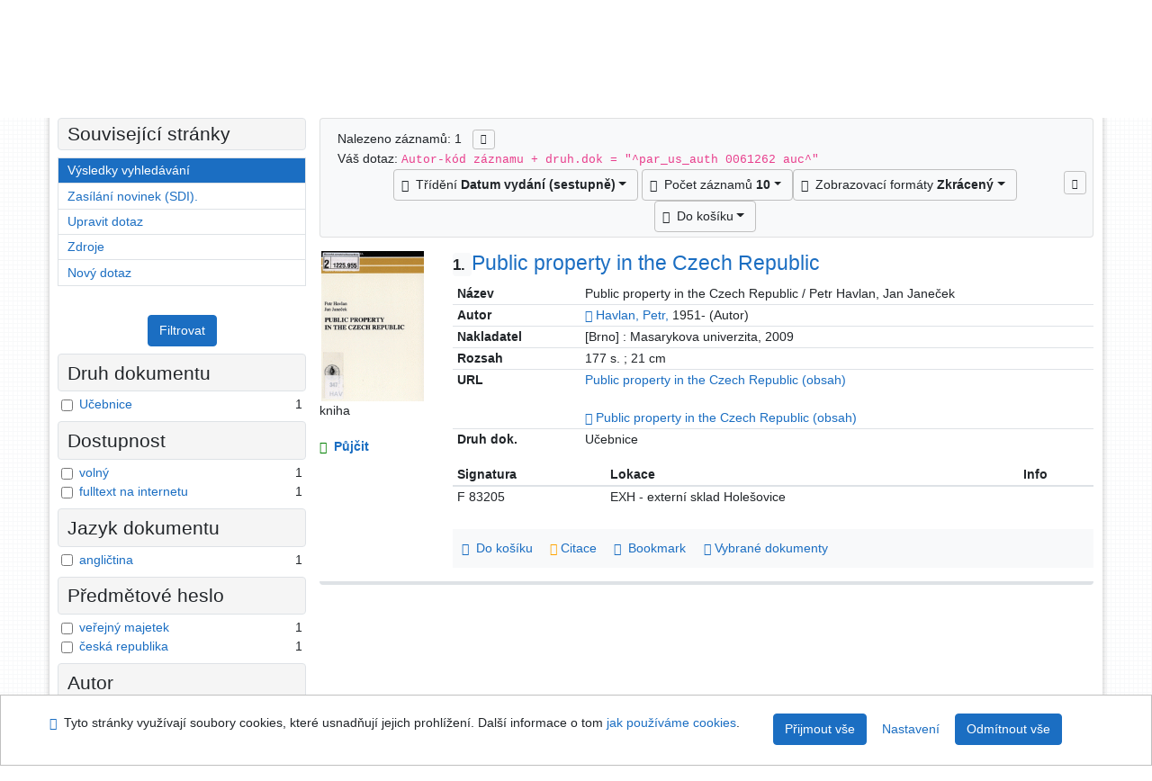

--- FILE ---
content_type: text/html; charset=utf-8
request_url: https://arl.psp.cz/arl-par/cs/vysledky/?iset=1&st=ajax&facet=1&_=1769403261356
body_size: 1577
content:
<div id="facets"><form role="search" action="https://arl.psp.cz/arl-par/cs/vysledky/" method="get" aria-label="Fazetové vyhledávání" class="x"><div><div class="submit"><span><button type="submit" class="btn btn-light btn-sm" name="limits" value="Filtrovat">Filtrovat</button></span></div></div><fieldset class="card mb-1" data-limit="5">
<legend class="card-heading" id="fh-DK">
<span>Druh dokumentu</span></legend>
<div id="fp-DK" class="card-body p-1"><ul class="list-group">
<li class="form-check first" data-percentage="100.0%"><input type="checkbox" class="form-check-input" id="facDK1" name="limv_DK" value="auc"><span class="item"><label for="facDK1" class="form-check-label"><a href="https://arl.psp.cz/arl-par/cs/vysledky/?field=AUK1&amp;term=%22%5Epar_us_auth%5C*0061262%5C*auc%5E%22&amp;qt=facet&amp;src=par_us_cat&amp;limv_DK=auc" rel="nofollow" title="Vyfiltrovat: Učebnice" aria-label="Vyfiltrovat: Učebnice">Učebnice</a></label>
</span> <span class="count float-right">1</span></li></ul>
<div class="more-block" data-txt-more="Více" data-txt-moretitle="Zobrazit více položek" data-txt-fewer="Méně" data-txt-fewertitle="Zobrazit méně položek"></div></div></fieldset>
<fieldset class="card mb-1" data-limit="5">
<legend class="card-heading" id="fh-AVAIL">
<span>Dostupnost</span></legend>
<div id="fp-AVAIL" class="card-body p-1"><ul class="list-group">
<li class="form-check first" data-percentage="100.0%"><input type="checkbox" class="form-check-input" id="facAVAIL1" name="limv_AVAIL" value="f"><span class="item"><label for="facAVAIL1" class="form-check-label"><a href="https://arl.psp.cz/arl-par/cs/vysledky/?field=AUK1&amp;term=%22%5Epar_us_auth%5C*0061262%5C*auc%5E%22&amp;qt=facet&amp;src=par_us_cat&amp;limv_AVAIL=f" rel="nofollow" title="Vyfiltrovat: volný" aria-label="Vyfiltrovat: volný">volný</a></label>
</span> <span class="count float-right">1</span></li><li class="form-check x" data-percentage="100.0%"><input type="checkbox" class="form-check-input" id="facAVAIL2" name="limv_AVAIL" value="i"><span class="item"><label for="facAVAIL2" class="form-check-label"><a href="https://arl.psp.cz/arl-par/cs/vysledky/?field=AUK1&amp;term=%22%5Epar_us_auth%5C*0061262%5C*auc%5E%22&amp;qt=facet&amp;src=par_us_cat&amp;limv_AVAIL=i" rel="nofollow" title="Vyfiltrovat: fulltext na internetu" aria-label="Vyfiltrovat: fulltext na internetu">fulltext na internetu</a></label>
</span> <span class="count float-right">1</span></li></ul>
<div class="more-block" data-txt-more="Více" data-txt-moretitle="Zobrazit více položek" data-txt-fewer="Méně" data-txt-fewertitle="Zobrazit méně položek"></div></div></fieldset>
<fieldset class="card mb-1" data-limit="5">
<legend class="card-heading" id="fh-LGT">
<span>Jazyk dokumentu</span></legend>
<div id="fp-LGT" class="card-body p-1"><ul class="list-group">
<li class="form-check first" data-percentage="100.0%"><input type="checkbox" class="form-check-input" id="facLGT1" name="limv_LGT" value="eng"><span class="item"><label for="facLGT1" class="form-check-label"><a href="https://arl.psp.cz/arl-par/cs/vysledky/?field=AUK1&amp;term=%22%5Epar_us_auth%5C*0061262%5C*auc%5E%22&amp;qt=facet&amp;src=par_us_cat&amp;limv_LGT=eng" rel="nofollow" title="Vyfiltrovat: angličtina" aria-label="Vyfiltrovat: angličtina">angličtina</a></label>
</span> <span class="count float-right">1</span></li></ul>
<div class="more-block" data-txt-more="Více" data-txt-moretitle="Zobrazit více položek" data-txt-fewer="Méně" data-txt-fewertitle="Zobrazit méně položek"></div></div></fieldset>
<fieldset class="card mb-1" data-limit="5">
<legend class="card-heading" id="fh-SUBJECT">
<span>Předmětové heslo</span></legend>
<div id="fp-SUBJECT" class="card-body p-1"><ul class="list-group">
<li class="form-check first" data-percentage="100.0%"><input type="checkbox" class="form-check-input" id="facSUBJECT1" name="limv_SUBJECT" value="veřejný majetek"><span class="item"><label for="facSUBJECT1" class="form-check-label"><a href="https://arl.psp.cz/arl-par/cs/vysledky/?field=AUK1&amp;term=%22%5Epar_us_auth%5C*0061262%5C*auc%5E%22&amp;qt=facet&amp;src=par_us_cat&amp;limv_SUBJECT=ve%C5%99ejn%C3%BD%20majetek" rel="nofollow" title="Vyfiltrovat: veřejný majetek" aria-label="Vyfiltrovat: veřejný majetek">veřejný majetek</a></label>
</span> <span class="count float-right">1</span></li><li class="form-check x" data-percentage="100.0%"><input type="checkbox" class="form-check-input" id="facSUBJECT2" name="limv_SUBJECT" value="česká republika"><span class="item"><label for="facSUBJECT2" class="form-check-label"><a href="https://arl.psp.cz/arl-par/cs/vysledky/?field=AUK1&amp;term=%22%5Epar_us_auth%5C*0061262%5C*auc%5E%22&amp;qt=facet&amp;src=par_us_cat&amp;limv_SUBJECT=%C4%8Desk%C3%A1%20republika" rel="nofollow" title="Vyfiltrovat: česká republika" aria-label="Vyfiltrovat: česká republika">česká republika</a></label>
</span> <span class="count float-right">1</span></li></ul>
<div class="more-block" data-txt-more="Více" data-txt-moretitle="Zobrazit více položek" data-txt-fewer="Méně" data-txt-fewertitle="Zobrazit méně položek"></div></div></fieldset>
<fieldset class="card mb-1" data-limit="5">
<legend class="card-heading" id="fh-AUP">
<span>Autor</span></legend>
<div id="fp-AUP" class="card-body p-1"><ul class="list-group">
<li class="form-check first" data-percentage="100.0%"><input type="checkbox" class="form-check-input" id="facAUP1" name="limv_AUP" value="havlan petr 1951-"><span class="item"><label for="facAUP1" class="form-check-label"><a href="https://arl.psp.cz/arl-par/cs/vysledky/?field=AUK1&amp;term=%22%5Epar_us_auth%5C*0061262%5C*auc%5E%22&amp;qt=facet&amp;src=par_us_cat&amp;limv_AUP=havlan%20petr%201951-" rel="nofollow" title="Vyfiltrovat: Havlan Petr 1951-" aria-label="Vyfiltrovat: Havlan Petr 1951-">Havlan Petr 1951-</a></label>
</span> <span class="count float-right">1</span></li><li class="form-check x" data-percentage="100.0%"><input type="checkbox" class="form-check-input" id="facAUP2" name="limv_AUP" value="janeček jan 1978-"><span class="item"><label for="facAUP2" class="form-check-label"><a href="https://arl.psp.cz/arl-par/cs/vysledky/?field=AUK1&amp;term=%22%5Epar_us_auth%5C*0061262%5C*auc%5E%22&amp;qt=facet&amp;src=par_us_cat&amp;limv_AUP=jane%C4%8Dek%20jan%201978-" rel="nofollow" title="Vyfiltrovat: Janeček Jan 1978-" aria-label="Vyfiltrovat: Janeček Jan 1978-">Janeček Jan 1978-</a></label>
</span> <span class="count float-right">1</span></li></ul>
<div class="more-block" data-txt-more="Více" data-txt-moretitle="Zobrazit více položek" data-txt-fewer="Méně" data-txt-fewertitle="Zobrazit méně položek"></div></div></fieldset>
<fieldset class="card mb-1" data-limit="5">
<legend class="card-heading" id="fh-COUNTRY">
<span>Země vydání</span></legend>
<div id="fp-COUNTRY" class="card-body p-1"><ul class="list-group">
<li class="form-check first" data-percentage="100.0%"><input type="checkbox" class="form-check-input" id="facCOUNTRY1" name="limv_COUNTRY" value="xr"><span class="item"><label for="facCOUNTRY1" class="form-check-label"><a href="https://arl.psp.cz/arl-par/cs/vysledky/?field=AUK1&amp;term=%22%5Epar_us_auth%5C*0061262%5C*auc%5E%22&amp;qt=facet&amp;src=par_us_cat&amp;limv_COUNTRY=xr" rel="nofollow" title="Vyfiltrovat: Česko" aria-label="Vyfiltrovat: Česko">Česko</a></label>
</span> <span class="count float-right">1</span></li></ul>
<div class="more-block" data-txt-more="Více" data-txt-moretitle="Zobrazit více položek" data-txt-fewer="Méně" data-txt-fewertitle="Zobrazit méně položek"></div></div></fieldset>
<fieldset class="card mb-1" data-limit="5">
<legend class="card-heading" id="fh-PUBL">
<span>Nakladatel</span></legend>
<div id="fp-PUBL" class="card-body p-1"><ul class="list-group">
<li class="form-check first" data-percentage="100.0%"><input type="checkbox" class="form-check-input" id="facPUBL1" name="limv_PUBL" value="masarykova univerzita"><span class="item"><label for="facPUBL1" class="form-check-label"><a href="https://arl.psp.cz/arl-par/cs/vysledky/?field=AUK1&amp;term=%22%5Epar_us_auth%5C*0061262%5C*auc%5E%22&amp;qt=facet&amp;src=par_us_cat&amp;limv_PUBL=masarykova%20univerzita" rel="nofollow" title="Vyfiltrovat: masarykova univerzita" aria-label="Vyfiltrovat: masarykova univerzita">masarykova univerzita</a></label>
</span> <span class="count float-right">1</span></li></ul>
<div class="more-block" data-txt-more="Více" data-txt-moretitle="Zobrazit více položek" data-txt-fewer="Méně" data-txt-fewertitle="Zobrazit méně položek"></div></div></fieldset>
<div class="submit"><input type="hidden" name="field" value="AUK1"><input type="hidden" name="term" value="&quot;^par_us_auth\*0061262\*auc^&quot;"><input type="hidden" name="qt" value="facet"><input type="hidden" name="src" value="par_us_cat"><span><button type="submit" class="btn btn-light btn-sm" name="limits" value="Filtrovat">Filtrovat</button></span><input type="hidden" name="op" value="result"></div></form></div><!-- page-total: 0.03 -->
